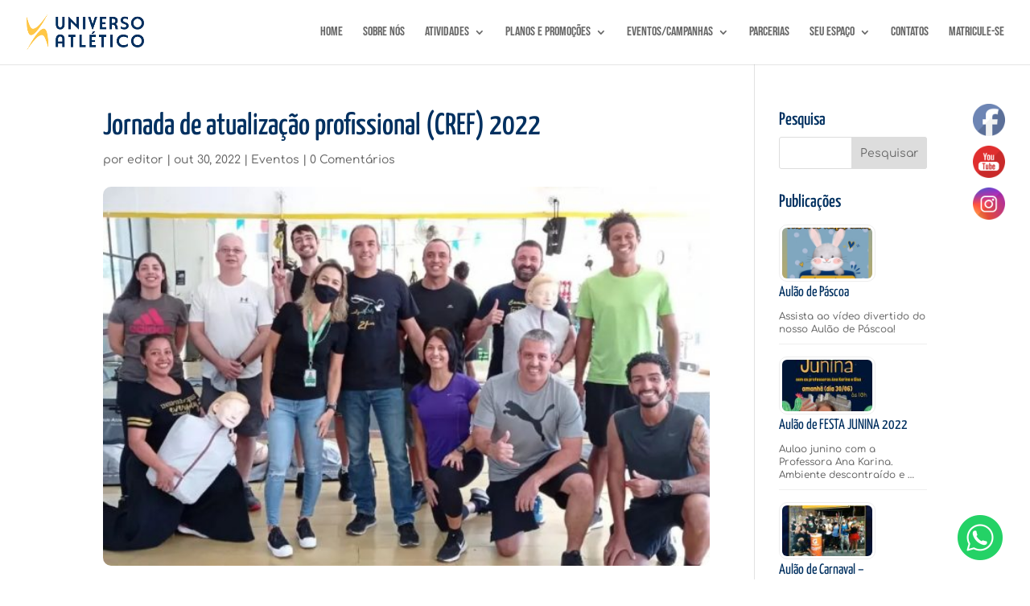

--- FILE ---
content_type: text/css
request_url: https://universoatletico.com.br/wp-content/et-cache/global/et-divi-customizer-global.min.css?ver=1743605410
body_size: 8303
content:
body,.et_pb_column_1_2 .et_quote_content blockquote cite,.et_pb_column_1_2 .et_link_content a.et_link_main_url,.et_pb_column_1_3 .et_quote_content blockquote cite,.et_pb_column_3_8 .et_quote_content blockquote cite,.et_pb_column_1_4 .et_quote_content blockquote cite,.et_pb_blog_grid .et_quote_content blockquote cite,.et_pb_column_1_3 .et_link_content a.et_link_main_url,.et_pb_column_3_8 .et_link_content a.et_link_main_url,.et_pb_column_1_4 .et_link_content a.et_link_main_url,.et_pb_blog_grid .et_link_content a.et_link_main_url,body .et_pb_bg_layout_light .et_pb_post p,body .et_pb_bg_layout_dark .et_pb_post p{font-size:18px}.et_pb_slide_content,.et_pb_best_value{font-size:20px}h1,h2,h3,h4,h5,h6{color:#003060}body{line-height:1.4em}#et_search_icon:hover,.mobile_menu_bar:before,.mobile_menu_bar:after,.et_toggle_slide_menu:after,.et-social-icon a:hover,.et_pb_sum,.et_pb_pricing li a,.et_pb_pricing_table_button,.et_overlay:before,.entry-summary p.price ins,.et_pb_member_social_links a:hover,.et_pb_widget li a:hover,.et_pb_filterable_portfolio .et_pb_portfolio_filters li a.active,.et_pb_filterable_portfolio .et_pb_portofolio_pagination ul li a.active,.et_pb_gallery .et_pb_gallery_pagination ul li a.active,.wp-pagenavi span.current,.wp-pagenavi a:hover,.nav-single a,.tagged_as a,.posted_in a{color:#003060}.et_pb_contact_submit,.et_password_protected_form .et_submit_button,.et_pb_bg_layout_light .et_pb_newsletter_button,.comment-reply-link,.form-submit .et_pb_button,.et_pb_bg_layout_light .et_pb_promo_button,.et_pb_bg_layout_light .et_pb_more_button,.et_pb_contact p input[type="checkbox"]:checked+label i:before,.et_pb_bg_layout_light.et_pb_module.et_pb_button{color:#003060}.footer-widget h4{color:#003060}.et-search-form,.nav li ul,.et_mobile_menu,.footer-widget li:before,.et_pb_pricing li:before,blockquote{border-color:#003060}.et_pb_counter_amount,.et_pb_featured_table .et_pb_pricing_heading,.et_quote_content,.et_link_content,.et_audio_content,.et_pb_post_slider.et_pb_bg_layout_dark,.et_slide_in_menu_container,.et_pb_contact p input[type="radio"]:checked+label i:before{background-color:#003060}a{color:#003060}.et_secondary_nav_enabled #page-container #top-header{background-color:#003060!important}#et-secondary-nav li ul{background-color:#003060}#top-menu li a{font-size:16px}body.et_vertical_nav .container.et_search_form_container .et-search-form input{font-size:16px!important}#top-menu li a,.et_search_form_container input{font-weight:normal;font-style:normal;text-transform:uppercase;text-decoration:none}.et_search_form_container input::-moz-placeholder{font-weight:normal;font-style:normal;text-transform:uppercase;text-decoration:none}.et_search_form_container input::-webkit-input-placeholder{font-weight:normal;font-style:normal;text-transform:uppercase;text-decoration:none}.et_search_form_container input:-ms-input-placeholder{font-weight:normal;font-style:normal;text-transform:uppercase;text-decoration:none}#main-footer .footer-widget h4,#main-footer .widget_block h1,#main-footer .widget_block h2,#main-footer .widget_block h3,#main-footer .widget_block h4,#main-footer .widget_block h5,#main-footer .widget_block h6{color:#003060}.footer-widget li:before{border-color:#003060}#footer-widgets .footer-widget li:before{top:12.3px}#et-footer-nav .bottom-nav li.current-menu-item a{color:#0c71c3}@media only screen and (min-width:981px){.et_header_style_centered.et_hide_primary_logo #main-header:not(.et-fixed-header) .logo_container,.et_header_style_centered.et_hide_fixed_logo #main-header.et-fixed-header .logo_container{height:11.88px}.et_fixed_nav #page-container .et-fixed-header#top-header{background-color:#003060!important}.et_fixed_nav #page-container .et-fixed-header#top-header #et-secondary-nav li ul{background-color:#003060}}@media only screen and (min-width:1350px){.et_pb_row{padding:27px 0}.et_pb_section{padding:54px 0}.single.et_pb_pagebuilder_layout.et_full_width_page .et_post_meta_wrapper{padding-top:81px}.et_pb_fullwidth_section{padding:0}}h1,h1.et_pb_contact_main_title,.et_pb_title_container h1{font-size:38px}h2,.product .related h2,.et_pb_column_1_2 .et_quote_content blockquote p{font-size:32px}h3{font-size:27px}h4,.et_pb_circle_counter h3,.et_pb_number_counter h3,.et_pb_column_1_3 .et_pb_post h2,.et_pb_column_1_4 .et_pb_post h2,.et_pb_blog_grid h2,.et_pb_column_1_3 .et_quote_content blockquote p,.et_pb_column_3_8 .et_quote_content blockquote p,.et_pb_column_1_4 .et_quote_content blockquote p,.et_pb_blog_grid .et_quote_content blockquote p,.et_pb_column_1_3 .et_link_content h2,.et_pb_column_3_8 .et_link_content h2,.et_pb_column_1_4 .et_link_content h2,.et_pb_blog_grid .et_link_content h2,.et_pb_column_1_3 .et_audio_content h2,.et_pb_column_3_8 .et_audio_content h2,.et_pb_column_1_4 .et_audio_content h2,.et_pb_blog_grid .et_audio_content h2,.et_pb_column_3_8 .et_pb_audio_module_content h2,.et_pb_column_1_3 .et_pb_audio_module_content h2,.et_pb_gallery_grid .et_pb_gallery_item h3,.et_pb_portfolio_grid .et_pb_portfolio_item h2,.et_pb_filterable_portfolio_grid .et_pb_portfolio_item h2{font-size:22px}h5{font-size:20px}h6{font-size:17px}.et_pb_slide_description .et_pb_slide_title{font-size:58px}.et_pb_gallery_grid .et_pb_gallery_item h3,.et_pb_portfolio_grid .et_pb_portfolio_item h2,.et_pb_filterable_portfolio_grid .et_pb_portfolio_item h2,.et_pb_column_1_4 .et_pb_audio_module_content h2{font-size:20px}	h1,h2,h3,h4,h5,h6{font-family:'Yanone Kaffeesatz',Helvetica,Arial,Lucida,sans-serif}body,input,textarea,select{font-family:'Comfortaa',display}#main-header,#et-top-navigation{font-family:'Bebas Neue',display}.c-legenda-slide{background:rgb(0,0,0);background:linear-gradient(5deg,rgba(0,0,0,1) 0%,rgba(0,0,0,0) 85%,rgba(0,0,0,0) 100%);padding-bottom:100px!important;line-height:10px!important}.c-legenda-slide-hide{display:none!important}.entry-featured-image-url img{border-radius:10px}.entry-content figure{margin-top:10px}.entry-content img{border-radius:10px}.entry-content p img{border-radius:10px!important}.entry-content .gllr_image_block p a img{border-radius:10px!important}.entry-content iframe{border-radius:10px!important}.et_post_meta_wrapper img{border-radius:10px}.relpost-thumb-container{margin-top:20px}.relpost-block-single{border-right:1px solid #fff!important;border-left:1px solid #fff!important}.relpost-block-single-image{border-radius:10px}.rpwe-block ul{list-style:none!important;margin-left:0!important;padding-left:0!important}.rpwe-block li{border-bottom:1px solid #eee;margin:0 0 8px!important;padding:5px 0 10px!important;list-style-type:none!important;display:block}.rpwe-block a{display:inline!important;text-decoration:none;color:#003060}.rpwe-block h3{background:none!important;clear:none;margin-bottom:0!important;margin-top:0!important;font-weight:400;font-size:18px!important;line-height:1.3em!important}.rpwe-thumb{border:1px solid #eee!important;border-radius:10px;box-shadow:none!important;margin:2px 10px 2px 0!important;padding:3px!important}.rpwe-summary{font-size:12px;line-height:1.4em}.rpwe-time{color:#bbb;font-size:11px}.rpwe-comment{color:#bbb;font-size:11px;padding-left:5px}.rpwe-alignleft{display:inline;float:left}.rpwe-alignright{display:inline;float:right}.rpwe-aligncenter{display:block;margin-left:auto;margin-right:auto}.rpwe-clearfix:before,.rpwe-clearfix:after{content:"";display:table!important}.rpwe-clearfix:after{clear:both}.rpwe-clearfix{zoom:1}#sfsi_floater{top:125px!important}.sfsi_wDiv{right:10px!important}.sfsi_wicons,.inerCnt,.sficn,.sfcm{width:40px!important;height:40px!important}@media all and (min-width:1405px){.c-legenda-slide{line-height:36px!important;font-size:40px!important;padding-bottom:200px!important}}@media all and (min-width:1100px) and (max-width:1405px){.c-legenda-slide{font-size:40px!important;line-height:40px!important;padding-bottom:200px!important}}@media all and (min-width:980px) and (max-width:1099px){.c-legenda-slide{font-size:40px!important;line-height:40px!important;padding-bottom:200px!important}}@media all and (min-width:768px) and (max-width:979px){.c-legenda-slide{font-size:40px!important;line-height:40px!important;padding-bottom:200px!important}}@media all and (min-width:480px) and (max-width:767px){.c-legenda-slide{font-size:30px!important;line-height:30px!important;padding-bottom:200px!important}}@media all and (max-width:479px){.c-legenda-slide{font-size:30px!important;line-height:30px!important;padding-bottom:200px!important}}